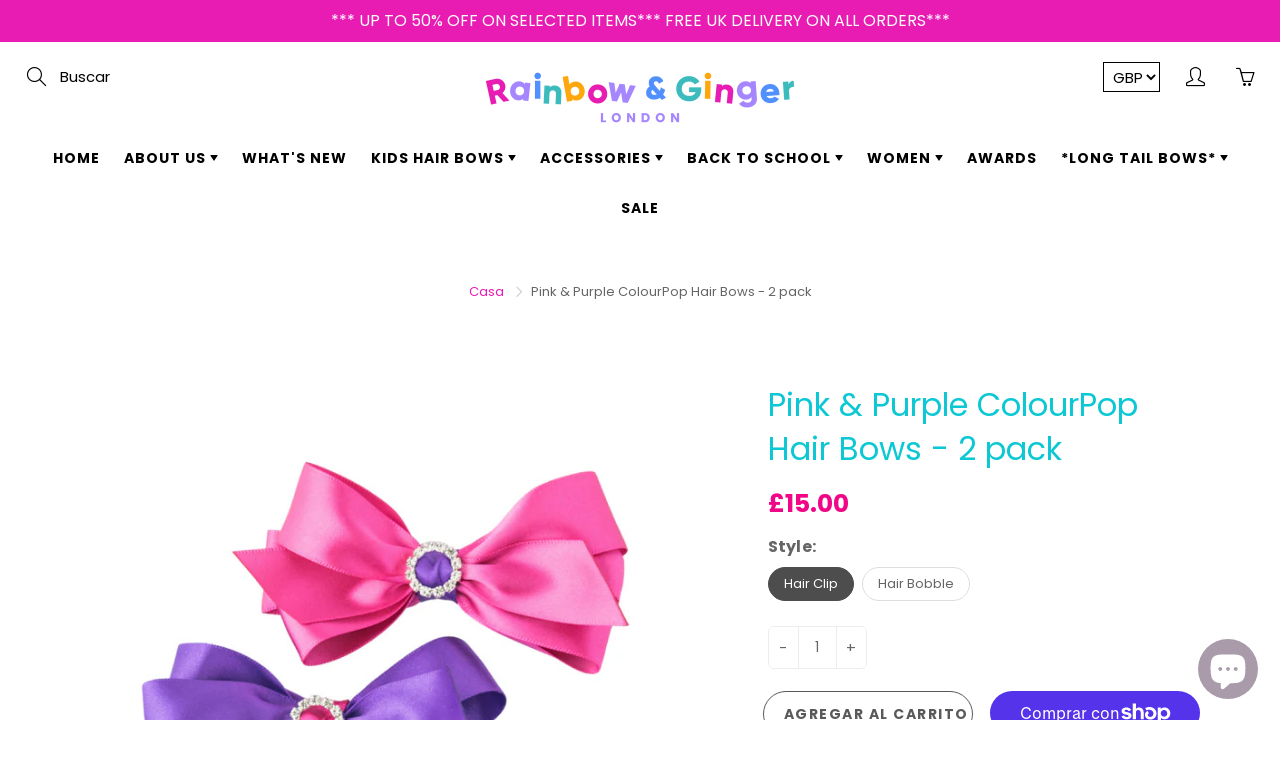

--- FILE ---
content_type: image/svg+xml
request_url: https://trust.conversionbear.com/static/badges/shoppay_color_card.svg
body_size: 2374
content:
<svg width="115" height="80" viewBox="0 0 115 80" fill="none" xmlns="http://www.w3.org/2000/svg">
<rect x="0.5" y="0.5" width="114" height="79" rx="9.5" fill="#5A31F4"/>
<rect x="0.5" y="0.5" width="114" height="79" rx="9.5" stroke="#E8E8E8"/>
<rect x="0.5" y="0.5" width="114" height="79" rx="9.5" stroke="#EDEDED"/>
<path d="M64.629 34.5961C64.629 39.9287 60.8924 43.7342 55.6691 43.7342H50.7499C50.6956 43.7341 50.6418 43.7447 50.5917 43.7655C50.5415 43.7863 50.496 43.8169 50.4578 43.8554C50.3802 43.9329 50.3366 44.038 50.3366 44.1476V51.1558C50.3363 51.2653 50.2927 51.3703 50.2152 51.4477C50.1377 51.5252 50.0328 51.5688 49.9232 51.5691H46.4792C46.3697 51.569 46.2647 51.5254 46.1873 51.4479C46.1099 51.3704 46.0664 51.2653 46.0664 51.1558V25.8719C46.0664 25.7623 46.1099 25.6573 46.1873 25.5798C46.2647 25.5023 46.3697 25.4587 46.4792 25.4585H55.6919C60.8924 25.4528 64.629 29.2584 64.629 34.5961ZM60.3356 34.5961C60.3356 31.5313 58.246 29.2926 55.4107 29.2926H50.7499C50.6956 29.2924 50.6418 29.303 50.5916 29.3238C50.5414 29.3445 50.4957 29.3749 50.4573 29.4133C50.4189 29.4517 50.3885 29.4974 50.3678 29.5476C50.347 29.5978 50.3364 29.6516 50.3366 29.7059V39.4635C50.3364 39.5178 50.347 39.5717 50.3678 39.6219C50.3885 39.6721 50.4189 39.7177 50.4573 39.7561C50.4957 39.7945 50.5414 39.825 50.5916 39.8457C50.6418 39.8664 50.6956 39.877 50.7499 39.8769H55.4107C58.246 39.8945 60.3356 37.6558 60.3356 34.5961ZM65.6505 46.7193C65.6152 45.9015 65.7846 45.0878 66.1435 44.3521C66.5023 43.6163 67.0391 42.9818 67.7053 42.5061C69.0489 41.4961 71.1493 40.9734 74.2318 40.8641L77.5152 40.7497V39.7795C77.5152 37.8392 76.212 37.0187 74.1225 37.0187C72.0335 37.0187 70.7075 37.7594 70.4034 38.9704C70.3783 39.0553 70.3258 39.1294 70.2542 39.1813C70.1825 39.2332 70.0956 39.26 70.0072 39.2574H66.7641C66.7044 39.2588 66.645 39.247 66.5903 39.223C66.5356 39.1989 66.4868 39.1632 66.4473 39.1182C66.4079 39.0733 66.3789 39.0203 66.3622 38.9629C66.3455 38.9054 66.3416 38.8451 66.3508 38.786C66.833 35.9164 69.2209 33.7358 74.2722 33.7358C79.6446 33.7358 81.5844 36.2376 81.5844 41.0133V51.1558C81.5832 51.266 81.5385 51.3713 81.46 51.4487C81.3815 51.5261 81.2756 51.5694 81.1654 51.5691H77.8939C77.8396 51.5693 77.7858 51.5587 77.7357 51.538C77.6855 51.5173 77.64 51.4869 77.6017 51.4484C77.5633 51.41 77.5328 51.3644 77.512 51.3142C77.4912 51.2639 77.4805 51.2101 77.4805 51.1558V50.3985C77.4817 50.3361 77.4639 50.2748 77.4296 50.2227C77.3953 50.1705 77.346 50.13 77.2882 50.1064C77.2305 50.0828 77.1669 50.0773 77.1059 50.0905C77.0449 50.1037 76.9893 50.135 76.9465 50.1804C75.9654 51.2474 74.381 52.0172 71.8439 52.0172C68.1129 52.0172 65.6505 50.0768 65.6505 46.7193ZM77.5152 44.5205V43.7342L73.2616 43.958C71.0229 44.073 69.7202 45.0027 69.7202 46.5696C69.7202 47.9873 70.9142 48.7741 73.0037 48.7741C75.8391 48.7741 77.5152 47.2409 77.5152 44.5205ZM84.8679 59.232V56.293C84.8678 56.2313 84.8814 56.1703 84.9078 56.1145C84.9342 56.0587 84.9727 56.0095 85.0206 55.9704C85.0684 55.9314 85.1243 55.9035 85.1843 55.8888C85.2442 55.8741 85.3067 55.8729 85.3672 55.8854C85.8688 55.9798 86.3781 56.0278 86.8885 56.0289C87.766 56.072 88.6327 55.8194 89.3497 55.3117C90.0667 54.8039 90.5926 54.0703 90.8432 53.2282L91.0556 52.5507C91.0866 52.4595 91.0866 52.3606 91.0556 52.2694L84.2421 34.7743C84.2168 34.7107 84.2075 34.6419 84.2152 34.5738C84.2261 34.471 84.2749 34.3758 84.3521 34.3069C84.4292 34.238 84.5293 34.2002 84.6327 34.2009H87.9327C88.0174 34.2011 88.1 34.227 88.1697 34.2751C88.2394 34.3231 88.293 34.3912 88.3233 34.4702L92.9498 46.811C92.9779 46.8935 93.0313 46.9651 93.1023 47.0157C93.1733 47.0662 93.2584 47.0932 93.3456 47.0928C93.4327 47.0927 93.5176 47.0655 93.5886 47.015C93.6596 46.9646 93.7131 46.8932 93.7418 46.811L97.7597 34.5044C97.7877 34.4203 97.8417 34.3473 97.9138 34.2957C97.9859 34.2441 98.0725 34.2168 98.1612 34.2175H101.577C101.645 34.2177 101.713 34.2345 101.773 34.2664C101.834 34.2984 101.886 34.3445 101.925 34.4009C101.964 34.4573 101.988 34.5222 101.997 34.5902C102.005 34.6582 101.997 34.7272 101.973 34.7914L94.683 54.2206C93.0068 58.7384 90.1315 59.8919 86.9631 59.8919C86.3626 59.908 85.7631 59.8365 85.1833 59.6796C85.0863 59.6543 85.0015 59.5954 84.944 59.5133C84.886 59.4316 84.859 59.3318 84.8679 59.232ZM23.939 24.0004C19.5996 23.9697 15.4134 25.6027 12.2411 28.5638C12.1049 28.6882 12.0201 28.8589 12.0031 29.0425C11.9862 29.2262 12.0383 29.4095 12.1494 29.5567L14.1125 32.2373C14.1763 32.3265 14.2588 32.4008 14.3542 32.4548C14.4497 32.5089 14.5558 32.5414 14.6651 32.5501C14.7745 32.5589 14.8844 32.5436 14.9872 32.5054C15.09 32.4672 15.1833 32.407 15.2604 32.3289C16.4009 31.1885 17.7574 30.2868 19.2505 29.6767C20.7435 29.0666 22.3433 28.7603 23.9561 28.7756C30.6893 28.7756 34.2074 33.8445 34.2074 38.8497C34.2074 44.291 30.5111 48.1194 25.2019 48.194C21.0979 48.194 18.0041 45.4736 18.0041 41.8799C18.0082 40.9721 18.2136 40.0765 18.6057 39.2577C18.9978 38.439 19.5666 37.7174 20.2713 37.1451C20.4206 37.0208 20.5151 36.8429 20.5345 36.6496C20.5539 36.4563 20.4965 36.2631 20.3749 36.1117L18.3081 33.5058C18.2457 33.4269 18.1681 33.3613 18.0799 33.313C17.9916 33.2647 17.8946 33.2345 17.7945 33.2244C17.6944 33.2142 17.5933 33.2243 17.4972 33.2539C17.4011 33.2836 17.3119 33.3322 17.2349 33.397C15.9674 34.4181 14.9445 35.7101 14.2412 37.178C13.538 38.646 13.1723 40.2527 13.1709 41.8804C13.1709 48.0676 18.4283 52.9184 25.162 52.9583H25.2531C33.2491 52.8547 39.0292 46.9312 39.0292 38.8383C39.0292 31.6519 33.737 24.0004 23.939 24.0004Z" fill="white"/>
</svg>
